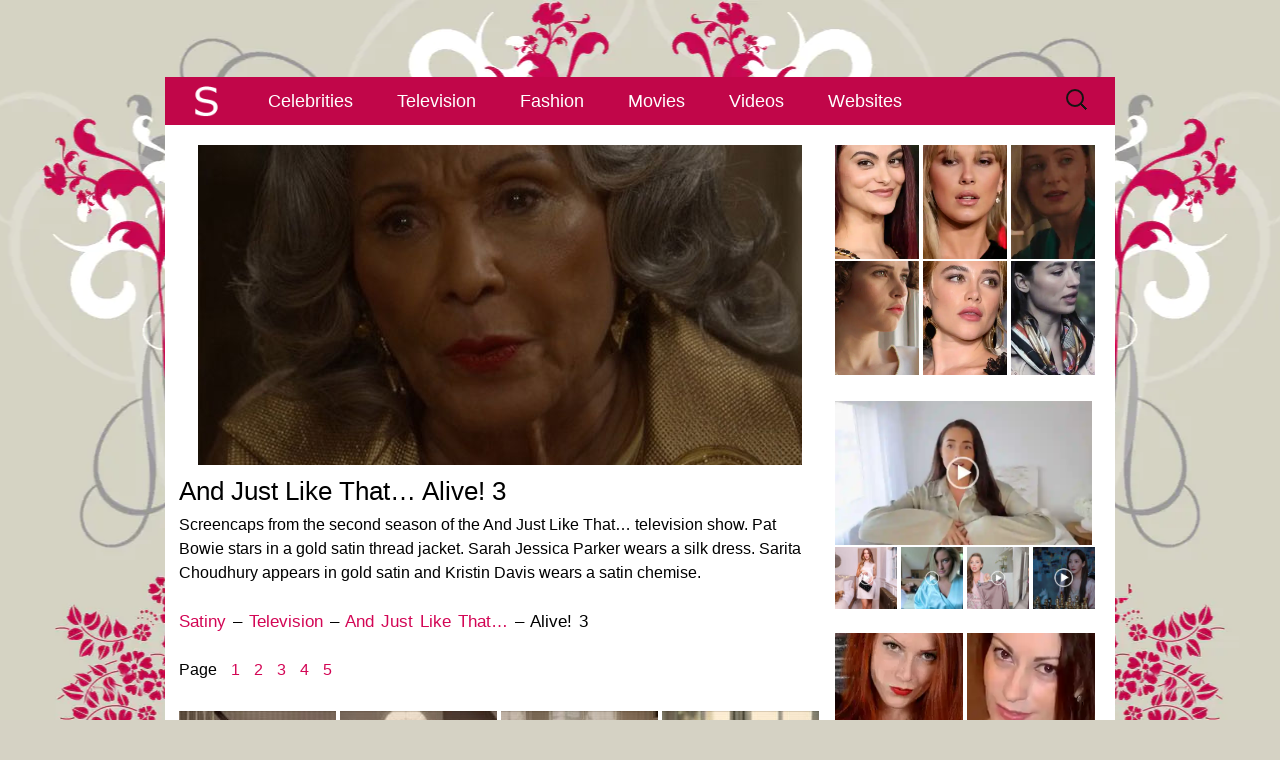

--- FILE ---
content_type: text/html; charset=UTF-8
request_url: https://www.satiny.org/television/and-just-like-that/alive-3/
body_size: 7416
content:
<!DOCTYPE html><html lang=en-GB><head><meta charset="UTF-8"><meta name="viewport" content="width=device-width, initial-scale=1.0"><title>And Just Like That... Alive! 3 - Satiny.org</title><link rel=profile href=http://gmpg.org/xfn/11><meta name='robots' content='index, follow, max-image-preview:large, max-snippet:-1, max-video-preview:-1'><meta name="description" content="Further And Just Like That... screencaps from the episode &quot;Alive!&quot;. Pat Bowie wears a metallic coat and Sarah Jessica Parker a silky dress."><link rel=canonical href=https://www.satiny.org/television/and-just-like-that/alive-3/ ><meta property="og:locale" content="en_GB"><meta property="og:type" content="article"><meta property="og:title" content="And Just Like That... Alive! 3 - Satiny.org"><meta property="og:description" content="Further And Just Like That... screencaps from the episode &quot;Alive!&quot;. Pat Bowie wears a metallic coat and Sarah Jessica Parker a silky dress."><meta property="og:url" content="https://www.satiny.org/television/and-just-like-that/alive-3/"><meta property="og:site_name" content="Satiny.org"><meta property="article:modified_time" content="2023-07-06T12:46:33+00:00"><meta property="og:image" content="https://www.satiny.org/media/2023/07/And-Just-Like-That-Alive.jpg"><meta property="og:image:width" content="604"><meta property="og:image:height" content="320"><meta property="og:image:type" content="image/jpeg"><meta name="twitter:card" content="summary_large_image"> <script type=application/ld+json class=yoast-schema-graph>{"@context":"https://schema.org","@graph":[{"@type":"WebPage","@id":"https://www.satiny.org/television/and-just-like-that/alive-3/","url":"https://www.satiny.org/television/and-just-like-that/alive-3/","name":"And Just Like That... Alive! 3 - Satiny.org","isPartOf":{"@id":"https://www.satiny.org/#website"},"primaryImageOfPage":{"@id":"https://www.satiny.org/television/and-just-like-that/alive-3/#primaryimage"},"image":{"@id":"https://www.satiny.org/television/and-just-like-that/alive-3/#primaryimage"},"thumbnailUrl":"https://www.satiny.org/media/2023/07/And-Just-Like-That-Alive.jpg","datePublished":"2023-07-06T12:35:38+00:00","dateModified":"2023-07-06T12:46:33+00:00","description":"Further And Just Like That... screencaps from the episode \"Alive!\". Pat Bowie wears a metallic coat and Sarah Jessica Parker a silky dress.","breadcrumb":{"@id":"https://www.satiny.org/television/and-just-like-that/alive-3/#breadcrumb"},"inLanguage":"en-GB","potentialAction":[{"@type":"ReadAction","target":["https://www.satiny.org/television/and-just-like-that/alive-3/"]}]},{"@type":"ImageObject","inLanguage":"en-GB","@id":"https://www.satiny.org/television/and-just-like-that/alive-3/#primaryimage","url":"https://www.satiny.org/media/2023/07/And-Just-Like-That-Alive.jpg","contentUrl":"https://www.satiny.org/media/2023/07/And-Just-Like-That-Alive.jpg","width":604,"height":320,"caption":"And Just Like That... Alive"},{"@type":"BreadcrumbList","@id":"https://www.satiny.org/television/and-just-like-that/alive-3/#breadcrumb","itemListElement":[{"@type":"ListItem","position":1,"name":"Home","item":"https://www.satiny.org/"},{"@type":"ListItem","position":2,"name":"Satin Television","item":"https://www.satiny.org/television/"},{"@type":"ListItem","position":3,"name":"And Just Like That&#8230;","item":"https://www.satiny.org/television/and-just-like-that/"},{"@type":"ListItem","position":4,"name":"And Just Like That&#8230; Alive! 3"}]},{"@type":"WebSite","@id":"https://www.satiny.org/#website","url":"https://www.satiny.org/","name":"Satiny.org","description":"Breathtaking satin","potentialAction":[{"@type":"SearchAction","target":{"@type":"EntryPoint","urlTemplate":"https://www.satiny.org/?s={search_term_string}"},"query-input":{"@type":"PropertyValueSpecification","valueRequired":true,"valueName":"search_term_string"}}],"inLanguage":"en-GB"}]}</script> <link rel=alternate type=application/rss+xml title="Satiny.org &raquo; Feed" href=https://www.satiny.org/feed/ ><style id=wp-img-auto-sizes-contain-inline-css>img:is([sizes=auto i],[sizes^="auto," i]){contain-intrinsic-size:3000px 1500px}</style><link rel=stylesheet href=https://www.satiny.org/wp-content/cache/minify/47e17.css media=all> <script src=https://www.satiny.org/wp-content/cache/minify/d52ed.js defer></script> <link rel=https://api.w.org/ href=https://www.satiny.org/wp-json/ ><link rel=alternate title=JSON type=application/json href=https://www.satiny.org/wp-json/wp/v2/pages/86755><link rel=icon href=https://www.satiny.org/media/2016/09/cropped-Satiny-Site-Icon-1-32x32.png sizes=32x32><link rel=icon href=https://www.satiny.org/media/2016/09/cropped-Satiny-Site-Icon-1-192x192.png sizes=192x192><link rel=apple-touch-icon href=https://www.satiny.org/media/2016/09/cropped-Satiny-Site-Icon-1-180x180.png><meta name="msapplication-TileImage" content="https://www.satiny.org/media/2016/09/cropped-Satiny-Site-Icon-1-270x270.png"><style id=global-styles-inline-css>/*<![CDATA[*/:root{--wp--preset--aspect-ratio--square:1;--wp--preset--aspect-ratio--4-3:4/3;--wp--preset--aspect-ratio--3-4:3/4;--wp--preset--aspect-ratio--3-2:3/2;--wp--preset--aspect-ratio--2-3:2/3;--wp--preset--aspect-ratio--16-9:16/9;--wp--preset--aspect-ratio--9-16:9/16;--wp--preset--color--black:#000;--wp--preset--color--cyan-bluish-gray:#abb8c3;--wp--preset--color--white:#fff;--wp--preset--color--pale-pink:#f78da7;--wp--preset--color--vivid-red:#cf2e2e;--wp--preset--color--luminous-vivid-orange:#ff6900;--wp--preset--color--luminous-vivid-amber:#fcb900;--wp--preset--color--light-green-cyan:#7bdcb5;--wp--preset--color--vivid-green-cyan:#00d084;--wp--preset--color--pale-cyan-blue:#8ed1fc;--wp--preset--color--vivid-cyan-blue:#0693e3;--wp--preset--color--vivid-purple:#9b51e0;--wp--preset--gradient--vivid-cyan-blue-to-vivid-purple:linear-gradient(135deg,rgb(6,147,227) 0%,rgb(155,81,224) 100%);--wp--preset--gradient--light-green-cyan-to-vivid-green-cyan:linear-gradient(135deg,rgb(122,220,180) 0%,rgb(0,208,130) 100%);--wp--preset--gradient--luminous-vivid-amber-to-luminous-vivid-orange:linear-gradient(135deg,rgb(252,185,0) 0%,rgb(255,105,0) 100%);--wp--preset--gradient--luminous-vivid-orange-to-vivid-red:linear-gradient(135deg,rgb(255,105,0) 0%,rgb(207,46,46) 100%);--wp--preset--gradient--very-light-gray-to-cyan-bluish-gray:linear-gradient(135deg,rgb(238,238,238) 0%,rgb(169,184,195) 100%);--wp--preset--gradient--cool-to-warm-spectrum:linear-gradient(135deg,rgb(74,234,220) 0%,rgb(151,120,209) 20%,rgb(207,42,186) 40%,rgb(238,44,130) 60%,rgb(251,105,98) 80%,rgb(254,248,76) 100%);--wp--preset--gradient--blush-light-purple:linear-gradient(135deg,rgb(255,206,236) 0%,rgb(152,150,240) 100%);--wp--preset--gradient--blush-bordeaux:linear-gradient(135deg,rgb(254,205,165) 0%,rgb(254,45,45) 50%,rgb(107,0,62) 100%);--wp--preset--gradient--luminous-dusk:linear-gradient(135deg,rgb(255,203,112) 0%,rgb(199,81,192) 50%,rgb(65,88,208) 100%);--wp--preset--gradient--pale-ocean:linear-gradient(135deg,rgb(255,245,203) 0%,rgb(182,227,212) 50%,rgb(51,167,181) 100%);--wp--preset--gradient--electric-grass:linear-gradient(135deg,rgb(202,248,128) 0%,rgb(113,206,126) 100%);--wp--preset--gradient--midnight:linear-gradient(135deg,rgb(2,3,129) 0%,rgb(40,116,252) 100%);--wp--preset--font-size--small:13px;--wp--preset--font-size--medium:20px;--wp--preset--font-size--large:36px;--wp--preset--font-size--x-large:42px;--wp--preset--spacing--20:0.44rem;--wp--preset--spacing--30:0.67rem;--wp--preset--spacing--40:1rem;--wp--preset--spacing--50:1.5rem;--wp--preset--spacing--60:2.25rem;--wp--preset--spacing--70:3.38rem;--wp--preset--spacing--80:5.06rem;--wp--preset--shadow--natural:6px 6px 9px rgba(0, 0, 0, 0.2);--wp--preset--shadow--deep:12px 12px 50px rgba(0, 0, 0, 0.4);--wp--preset--shadow--sharp:6px 6px 0px rgba(0, 0, 0, 0.2);--wp--preset--shadow--outlined:6px 6px 0px -3px rgb(255, 255, 255), 6px 6px rgb(0, 0, 0);--wp--preset--shadow--crisp:6px 6px 0px rgb(0, 0, 0)}:where(.is-layout-flex){gap:0.5em}:where(.is-layout-grid){gap:0.5em}body .is-layout-flex{display:flex}.is-layout-flex{flex-wrap:wrap;align-items:center}.is-layout-flex>:is(*,div){margin:0}body .is-layout-grid{display:grid}.is-layout-grid>:is(*,div){margin:0}:where(.wp-block-columns.is-layout-flex){gap:2em}:where(.wp-block-columns.is-layout-grid){gap:2em}:where(.wp-block-post-template.is-layout-flex){gap:1.25em}:where(.wp-block-post-template.is-layout-grid){gap:1.25em}.has-black-color{color:var(--wp--preset--color--black) !important}.has-cyan-bluish-gray-color{color:var(--wp--preset--color--cyan-bluish-gray) !important}.has-white-color{color:var(--wp--preset--color--white) !important}.has-pale-pink-color{color:var(--wp--preset--color--pale-pink) !important}.has-vivid-red-color{color:var(--wp--preset--color--vivid-red) !important}.has-luminous-vivid-orange-color{color:var(--wp--preset--color--luminous-vivid-orange) !important}.has-luminous-vivid-amber-color{color:var(--wp--preset--color--luminous-vivid-amber) !important}.has-light-green-cyan-color{color:var(--wp--preset--color--light-green-cyan) !important}.has-vivid-green-cyan-color{color:var(--wp--preset--color--vivid-green-cyan) !important}.has-pale-cyan-blue-color{color:var(--wp--preset--color--pale-cyan-blue) !important}.has-vivid-cyan-blue-color{color:var(--wp--preset--color--vivid-cyan-blue) !important}.has-vivid-purple-color{color:var(--wp--preset--color--vivid-purple) !important}.has-black-background-color{background-color:var(--wp--preset--color--black) !important}.has-cyan-bluish-gray-background-color{background-color:var(--wp--preset--color--cyan-bluish-gray) !important}.has-white-background-color{background-color:var(--wp--preset--color--white) !important}.has-pale-pink-background-color{background-color:var(--wp--preset--color--pale-pink) !important}.has-vivid-red-background-color{background-color:var(--wp--preset--color--vivid-red) !important}.has-luminous-vivid-orange-background-color{background-color:var(--wp--preset--color--luminous-vivid-orange) !important}.has-luminous-vivid-amber-background-color{background-color:var(--wp--preset--color--luminous-vivid-amber) !important}.has-light-green-cyan-background-color{background-color:var(--wp--preset--color--light-green-cyan) !important}.has-vivid-green-cyan-background-color{background-color:var(--wp--preset--color--vivid-green-cyan) !important}.has-pale-cyan-blue-background-color{background-color:var(--wp--preset--color--pale-cyan-blue) !important}.has-vivid-cyan-blue-background-color{background-color:var(--wp--preset--color--vivid-cyan-blue) !important}.has-vivid-purple-background-color{background-color:var(--wp--preset--color--vivid-purple) !important}.has-black-border-color{border-color:var(--wp--preset--color--black) !important}.has-cyan-bluish-gray-border-color{border-color:var(--wp--preset--color--cyan-bluish-gray) !important}.has-white-border-color{border-color:var(--wp--preset--color--white) !important}.has-pale-pink-border-color{border-color:var(--wp--preset--color--pale-pink) !important}.has-vivid-red-border-color{border-color:var(--wp--preset--color--vivid-red) !important}.has-luminous-vivid-orange-border-color{border-color:var(--wp--preset--color--luminous-vivid-orange) !important}.has-luminous-vivid-amber-border-color{border-color:var(--wp--preset--color--luminous-vivid-amber) !important}.has-light-green-cyan-border-color{border-color:var(--wp--preset--color--light-green-cyan) !important}.has-vivid-green-cyan-border-color{border-color:var(--wp--preset--color--vivid-green-cyan) !important}.has-pale-cyan-blue-border-color{border-color:var(--wp--preset--color--pale-cyan-blue) !important}.has-vivid-cyan-blue-border-color{border-color:var(--wp--preset--color--vivid-cyan-blue) !important}.has-vivid-purple-border-color{border-color:var(--wp--preset--color--vivid-purple) !important}.has-vivid-cyan-blue-to-vivid-purple-gradient-background{background:var(--wp--preset--gradient--vivid-cyan-blue-to-vivid-purple) !important}.has-light-green-cyan-to-vivid-green-cyan-gradient-background{background:var(--wp--preset--gradient--light-green-cyan-to-vivid-green-cyan) !important}.has-luminous-vivid-amber-to-luminous-vivid-orange-gradient-background{background:var(--wp--preset--gradient--luminous-vivid-amber-to-luminous-vivid-orange) !important}.has-luminous-vivid-orange-to-vivid-red-gradient-background{background:var(--wp--preset--gradient--luminous-vivid-orange-to-vivid-red) !important}.has-very-light-gray-to-cyan-bluish-gray-gradient-background{background:var(--wp--preset--gradient--very-light-gray-to-cyan-bluish-gray) !important}.has-cool-to-warm-spectrum-gradient-background{background:var(--wp--preset--gradient--cool-to-warm-spectrum) !important}.has-blush-light-purple-gradient-background{background:var(--wp--preset--gradient--blush-light-purple) !important}.has-blush-bordeaux-gradient-background{background:var(--wp--preset--gradient--blush-bordeaux) !important}.has-luminous-dusk-gradient-background{background:var(--wp--preset--gradient--luminous-dusk) !important}.has-pale-ocean-gradient-background{background:var(--wp--preset--gradient--pale-ocean) !important}.has-electric-grass-gradient-background{background:var(--wp--preset--gradient--electric-grass) !important}.has-midnight-gradient-background{background:var(--wp--preset--gradient--midnight) !important}.has-small-font-size{font-size:var(--wp--preset--font-size--small) !important}.has-medium-font-size{font-size:var(--wp--preset--font-size--medium) !important}.has-large-font-size{font-size:var(--wp--preset--font-size--large) !important}.has-x-large-font-size{font-size:var(--wp--preset--font-size--x-large) !important}/*]]>*/</style></head><body class="wp-singular page-template-default page page-id-86755 page-child parent-pageid-69439 wp-theme-Satiny single-author sidebar"><div class=Top></div><div id=page class="hfeed site"><header id=masthead class=site-header><div id=navbar class=navbar><nav id=site-navigation class="navigation main-navigation"> <a href=https://www.satiny.org/ title=Satiny><img src=https://www.satiny.org/wp-content/themes/Satiny/images/SatinyNav.png class=SatinyNavigation alt=Satiny.org width=83 height=46></a><h3 class="menu-toggle"><div></div><div></div><div></div></h3> <a class="screen-reader-text skip-link" href=#content title="Skip to content">Skip to content</a><div class=menu-satiny-menu-container><ul id=menu-satiny-menu class=nav-menu><li id=menu-item-13 class="menu-item menu-item-type-post_type menu-item-object-page menu-item-13"><a href=https://www.satiny.org/celebrities/ >Celebrities</a></li> <li id=menu-item-31 class="menu-item menu-item-type-post_type menu-item-object-page current-page-ancestor menu-item-31"><a href=https://www.satiny.org/television/ >Television</a></li> <li id=menu-item-14 class="menu-item menu-item-type-post_type menu-item-object-page menu-item-14"><a href=https://www.satiny.org/fashion/ >Fashion</a></li> <li id=menu-item-30 class="menu-item menu-item-type-post_type menu-item-object-page menu-item-30"><a href=https://www.satiny.org/movies/ >Movies</a></li> <li id=menu-item-29 class="menu-item menu-item-type-post_type menu-item-object-page menu-item-29"><a href=https://www.satiny.org/videos/ >Videos</a></li> <li id=menu-item-28 class="menu-item menu-item-type-post_type menu-item-object-page menu-item-28"><a href=https://www.satiny.org/websites/ >Websites</a></li></ul></div><form role=search method=get class=search-form action=https://www.satiny.org/ > <label> <span class=screen-reader-text>Search for:</span> <input type=search class=search-field placeholder="Search &hellip;" value name=s> </label> <input type=submit class=search-submit value=Search></form></nav></div></header><div id=main class=site-main><div id=primary class=content-area><div id=content class=site-content role=main><article id=post-86755 class="post-86755 page type-page status-publish has-post-thumbnail hentry"><header class=entry-header><div class=entry-thumbnail> <img width=604 height=320 src=https://www.satiny.org/media/2023/07/And-Just-Like-That-Alive.jpg class="attachment-post-thumbnail size-post-thumbnail wp-post-image" alt="And Just Like That... Alive" decoding=async fetchpriority=high srcset="https://www.satiny.org/media/2023/07/And-Just-Like-That-Alive.jpg 604w, https://www.satiny.org/media/2023/07/And-Just-Like-That-Alive-318x168.jpg 318w" sizes="(max-width: 604px) 100vw, 604px"></div><h1 class="entry-title">And Just Like That&#8230; Alive! 3</h1></header><div class=entry-content><p>Screencaps from the second season of the And Just Like That&#8230; television show. Pat Bowie stars in a gold satin thread jacket. Sarah Jessica Parker wears a silk dress. Sarita Choudhury appears in gold satin and Kristin Davis wears a satin chemise.</p><p><span class=SatinyPageLinks><a href=https://www.satiny.org/ >Satiny</a> &#8211; <a href=https://www.satiny.org/television/ >Television</a> &#8211; <a href=https://www.satiny.org/television/and-just-like-that/ >And Just Like That&#8230;</a> &#8211; Alive! 3<br> </span></p><p><span class=SatinyPageNumbers>Page <a href=https://www.satiny.org/television/and-just-like-that/alive-1/ >1</a> <a href=https://www.satiny.org/television/and-just-like-that/alive-2/ >2</a> <a href=https://www.satiny.org/television/and-just-like-that/alive-3/ >3</a> <a href=https://www.satiny.org/television/and-just-like-that/alive-4/ >4</a> <a href=https://www.satiny.org/television/and-just-like-that/alive-5/ >5</a></span></p><p><a href=https://www.satiny.org/media/2023/07/And-Just-Like-That-Alive-33.jpg><img decoding=async class="alignnone size-thumbnail wp-image-86713" src=https://www.satiny.org/media/2023/07/And-Just-Like-That-Alive-33-157x157.jpg alt="And Just Like That... Alive! 33" width=157 height=157></a> <a href=https://www.satiny.org/media/2023/07/And-Just-Like-That-Alive-34.jpg><img decoding=async class="alignnone size-thumbnail wp-image-86714" src=https://www.satiny.org/media/2023/07/And-Just-Like-That-Alive-34-157x157.jpg alt="And Just Like That... Alive! 34" width=157 height=157></a> <a href=https://www.satiny.org/media/2023/07/And-Just-Like-That-Alive-35.jpg><img loading=lazy decoding=async class="alignnone size-thumbnail wp-image-86715" src=https://www.satiny.org/media/2023/07/And-Just-Like-That-Alive-35-157x157.jpg alt="And Just Like That... Alive! 35" width=157 height=157></a> <a href=https://www.satiny.org/media/2023/07/And-Just-Like-That-Alive-36.jpg><img loading=lazy decoding=async class="alignnone size-thumbnail wp-image-86716" src=https://www.satiny.org/media/2023/07/And-Just-Like-That-Alive-36-157x157.jpg alt="And Just Like That... Alive! 36" width=157 height=157></a> <a href=https://www.satiny.org/media/2023/07/And-Just-Like-That-Alive-37.jpg><img loading=lazy decoding=async class="alignnone size-thumbnail wp-image-86717" src=https://www.satiny.org/media/2023/07/And-Just-Like-That-Alive-37-157x157.jpg alt="And Just Like That... Alive! 37" width=157 height=157></a> <a href=https://www.satiny.org/media/2023/07/And-Just-Like-That-Alive-38.jpg><img loading=lazy decoding=async class="alignnone size-thumbnail wp-image-86718" src=https://www.satiny.org/media/2023/07/And-Just-Like-That-Alive-38-157x157.jpg alt="And Just Like That... Alive! 38" width=157 height=157></a> <a href=https://www.satiny.org/media/2023/07/And-Just-Like-That-Alive-39.jpg><img loading=lazy decoding=async class="alignnone size-thumbnail wp-image-86719" src=https://www.satiny.org/media/2023/07/And-Just-Like-That-Alive-39-157x157.jpg alt="And Just Like That... Alive! 39" width=157 height=157></a> <a href=https://www.satiny.org/media/2023/07/And-Just-Like-That-Alive-40.jpg><img loading=lazy decoding=async class="alignnone size-thumbnail wp-image-86720" src=https://www.satiny.org/media/2023/07/And-Just-Like-That-Alive-40-157x157.jpg alt="And Just Like That... Alive! 40" width=157 height=157></a> <a href=https://www.satiny.org/media/2023/07/And-Just-Like-That-Alive-41.jpg><img loading=lazy decoding=async class="alignnone size-thumbnail wp-image-86721" src=https://www.satiny.org/media/2023/07/And-Just-Like-That-Alive-41-157x157.jpg alt="And Just Like That... Alive! 41" width=157 height=157></a> <a href=https://www.satiny.org/media/2023/07/And-Just-Like-That-Alive-42.jpg><img loading=lazy decoding=async class="alignnone size-thumbnail wp-image-86722" src=https://www.satiny.org/media/2023/07/And-Just-Like-That-Alive-42-157x157.jpg alt="And Just Like That... Alive! 42" width=157 height=157></a> <a href=https://www.satiny.org/media/2023/07/And-Just-Like-That-Alive-43.jpg><img loading=lazy decoding=async class="alignnone size-thumbnail wp-image-86723" src=https://www.satiny.org/media/2023/07/And-Just-Like-That-Alive-43-157x157.jpg alt="And Just Like That... Alive! 43" width=157 height=157></a> <a href=https://www.satiny.org/media/2023/07/And-Just-Like-That-Alive-44.jpg><img loading=lazy decoding=async class="alignnone size-thumbnail wp-image-86724" src=https://www.satiny.org/media/2023/07/And-Just-Like-That-Alive-44-157x157.jpg alt="And Just Like That... Alive! 44" width=157 height=157></a> <a href=https://www.satiny.org/media/2023/07/And-Just-Like-That-Alive-45.jpg><img loading=lazy decoding=async class="alignnone size-thumbnail wp-image-86725" src=https://www.satiny.org/media/2023/07/And-Just-Like-That-Alive-45-157x157.jpg alt="And Just Like That... Alive! 45" width=157 height=157></a> <a href=https://www.satiny.org/media/2023/07/And-Just-Like-That-Alive-46.jpg><img loading=lazy decoding=async class="alignnone size-thumbnail wp-image-86726" src=https://www.satiny.org/media/2023/07/And-Just-Like-That-Alive-46-157x157.jpg alt="And Just Like That... Alive! 46" width=157 height=157></a> <a href=https://www.satiny.org/media/2023/07/And-Just-Like-That-Alive-47.jpg><img loading=lazy decoding=async class="alignnone size-thumbnail wp-image-86727" src=https://www.satiny.org/media/2023/07/And-Just-Like-That-Alive-47-157x157.jpg alt="And Just Like That... Alive! 47" width=157 height=157></a> <a href=https://www.satiny.org/media/2023/07/And-Just-Like-That-Alive-48.jpg><img loading=lazy decoding=async class="alignnone size-thumbnail wp-image-86728" src=https://www.satiny.org/media/2023/07/And-Just-Like-That-Alive-48-157x157.jpg alt="And Just Like That... Alive! 48" width=157 height=157></a></p></div><footer class=entry-meta></footer></article><div id=comments class=comments-area></div><div class=SatinyTopLink><a href=#top>^</a></div></div></div><div id=tertiary class=sidebar-container role=complementary><div class=sidebar-inner><div class=widget-area><aside id=custom_html-2 class="widget_text widget widget_custom_html"><div class="textwidget custom-html-widget"><p><a href=https://www.satiny.org/celebrities/camila-mendes/it-welcome-to-derry-premiere-1/ ><img class=SatinySide src=https://www.satiny.org/media/2025/10/Camila-Mendes-IT-Welcome-To-Derry-Premiere-side.webp alt="Camila Mendes smiles and looks into the camera. She is seen with red streaks through her straightened and loose black hair. Camila wears a black dress with flat foundation, mascara and a dark lipstick." width=84 height=114></a> <a href=https://www.satiny.org/celebrities/millie-bobby-brown/stranger-things-season-4-premiere-1/ ><img class=SatinySide src=https://www.satiny.org/media/2022/05/Millie-Bobby-Brown-Stranger-Things-Season-4-Premiere-side.webp alt="Millie Bobby Brown is seen in front of a pastel red wall. She appears with long blonde hair and bangs. Millie wears a matt foundation with blush, pink lipstick and a pair of hanging gemstone earrings." width=84 height=114></a> <a href=https://www.satiny.org/television/joan/episode-two-1/ ><img class=SatinySide src=https://www.satiny.org/media/2025/01/Joan-Episode-Two-side.webp alt="Sophie Turner glances to one side. She has her blonde hair cut short. Sophie wears a shiny green pyjama top as she sits in a bedroom cast in a yellow lamplight." width=84 height=114></a> <a href=https://www.satiny.org/movies/cheerful-weather-for-the-wedding/stills/ ><img class=SatinySide src=https://www.satiny.org/media/2022/09/Cheerful-Weather-For-The-Wedding-Stills-side.webp alt="Felicity Jones has her light brown hair cut short and styled in tight curls. She looks out a large white wooden frame window. Felicity is seen in a light pink lipstick and a white structured dress." width=84 height=114></a> <a href=https://www.satiny.org/celebrities/florence-pugh/we-live-in-time-screening-1/ ><img class=SatinySide src=https://www.satiny.org/media/2025/01/Florence-Pugh-We-Live-In-Time-Screening-side.webp alt="Florence Pugh looks to one side with her lips slightly pursed. She wears her blonde hair cut short. Florence is seen in a black lace dress, a matt lipstick and hanging black earrings." width=84 height=114></a> <a href=https://www.satiny.org/television/gotham/queen-takes-knight-1/ ><img class=SatinySide src=https://www.satiny.org/media/2018/09/Gotham-Queen-Takes-Knight-side.webp alt="Crystal Reed is seen from the side. She stands outdoors in a leafy garden. Crystal wears a silk scarf with a gold trench coat. Her black hair is down and tucked behind her ears. She is seen in a dark pink lipstick and black mascara." height=114 width=84></a></p><p><a href=https://www.satiny.org/videos/hazel-wood/sage-and-silver/ ><img class=SatinyVideosMainSide src=https://www.satiny.org/media/2025/08/Hazel-Maria-Wood-Sage-And-Silver-main.webp alt="Hazel Maria Wood holds her arms in front of her to show the bell sleeves of her light green top. She stands in one of her living rooms at home. Hazel is seen in front of a cream low sofa and an off-white wall with sheer curtains to one side. She has her long hair loose and in soft waves at the end." width=257 height=145></a> <a href=https://www.satiny.org/videos/inthefrow/christmas-present/ ><img class=SatinyVideosSide src=https://www.satiny.org/media/2024/12/Inthefrow-Christmas-Present-main-157x157.jpg alt="Victoria Magrath stands next to a window an a large metal radiator in a bedroom at home. She wears a sleeveless silver dress and holds a black leather and silver stud handbag." width=62 height=62></a> <a href=https://www.satiny.org/videos/ijustine/maid-of-honor/ ><img class=SatinyVideosSide src=https://www.satiny.org/media/2016/05/iJustine-Maid-Of-Honor-main-157x157.jpg alt="iJustine stands in a white wall dressing area with large windows and wooden furniture. She is a little out of focus as she looks into the camera. Justine has her thick blonde hair loose and in gentle waves. She wears a light green dressing gown with matt foundation and a pink lipstick." width=62 height=62></a> <a href=https://www.satiny.org/videos/laura-blair/probably-satin/ ><img class=SatinyVideosSide src=https://www.satiny.org/media/2025/10/Laura-Blair-Probably-Satin-main-157x157.jpg alt="A split screen view of Laura Blair. Laura is seen in a pink floral dressing gown holding a maroon outfit on a hanger. Her hair is loose and in gentle waves. Laura wears a glossy pink lipstick with pink eye shadow and black mascara. The cutaway shows her wearing the halter top and trousers maroon ensemble. She captures the look in an iPhone in a purple case." width=62 height=62></a> <a href=https://www.satiny.org/videos/confidence-queen/utopia/ ><img class=SatinyVideosSide src=https://www.satiny.org/media/2025/10/Confidence-Queen-Utopia-main-157x157.jpg alt="Park Min-young looks forwards with a serious expression. She wears a light gold dressing gown with a gold and white lace nightdress. Park Min-young is seen in a dark room on a high back black chair. She sits in front of black and gold metal piece chess board with a large investigation board to one side." width=62 height=62></a></p></div></aside><aside id=custom_html-5 class="widget_text widget widget_custom_html"><div class="textwidget custom-html-widget"><a href=https://www.satiny.org/websites/my-satin/ ><img class=SatinySide src=https://www.satiny.org/media/2025/04/MySatin-December-2023-page.webp alt="Ruby wears a black pleated satin dress and red silk gloves as she models for MySatin.com." width=128 height=128></a> <a href=https://www.satiny.org/websites/vanaweb/ ><img class=SatinySide src=https://www.satiny.org/media/2017/03/Vanaweb-February-2017-page.webp alt="Vana is seen in front of a light wood closet in her filming bedroom. She wears her thin black hair straight and loose. Vana is seen in a strappy top, black eyeliner and a pink gloss lipstick." width=128 height=128></a> <a href=https://www.satiny.org/websites/only-silk-and-satin/ ><img class=SatinySide src=https://www.satiny.org/media/2025/04/Only-Silk-And-Satin-Serenity-Corset-Top-page.webp alt="Serenity has her blonde hair loose around her shoulders. She is seen in front of a sage green wall that features a dark gold tree mural. Serenity wears a plumping pink gloss lipstick with black eyeliner and black lashes. She has a thin silver chain necklace for jewellery." width=128 height=128></a> <a href=https://www.satiny.org/websites/satin-silk-fun/ ><img class=SatinySide src=https://www.satiny.org/media/2025/04/Satin-Silk-Fun-September-2019-page.webp alt="Poppy looks at herself in a large mirror. She wears a baby blue satin nightdress with her blonde hair curled and down around her shoulders." width=128 height=128></a> <a href=https://www.satiny.org/websites/satin-play/ ><img class=SatinySide src=https://www.satiny.org/media/2023/09/SatinPlay-April-2018-page.webp alt="Kayla Louise has her black hair down and in waves. She models in front of a dark pastel blue wall. Kayla stars in a glossy red lipstick, purple eye shadow and black mascara." width=128 height=128></a> <a href=https://www.satiny.org/websites/sexy-satin-silk-fun/ ><img class=SatinySide src=https://www.satiny.org/media/2025/04/Sexy-Satin-Silk-Fun-March-2020-page.webp alt="Lana Harding bites a plumped red lip. Her hair is lightly curled and loose. She wears navy satin off the shoulder and is leaning against a silver satin sheet." width=128 height=128></a></div></aside><aside id=custom_html-3 class="widget_text widget widget_custom_html"><div class="textwidget custom-html-widget"><div class=SatinyWidgetSpacer><a href=https://www.satiny.org/websites/satin-silk-fun/march-2016-1/ ><img class=SatinyWebsitesSide src=https://www.satiny.org/media/2016/04/Satin-Silk-Fun-March-2016-side.webp alt="Kara Carter holds a bright blue satin sheet in front of her face. She wears her red hair loose and curled with a dark pink lipstick. Kara models in a red and cream bedroom." width=127 height=166></a> <a href=https://www.satiny.org/websites/my-satin/february-2023/ ><img class=SatinyWebsitesSide src=https://www.satiny.org/media/2023/02/MySatin-February-2023-side.webp alt="Ruby embraces Sapphire during a MySatin photoshoot. Ruby wears a red silk blouse with her hair loose and tousled. Sapphire is seen in a light gold satin top." width=127 height=166></a> <a href=https://www.satiny.org/websites/only-silk-and-satin/february-2024-1/ ><img class=SatinyWebsitesSide src=https://www.satiny.org/media/2024/02/Only-Silk-And-Satin-February-2024-side.webp alt="Lauren Louise is seen with her light brown hair straightened and loose. She wears a large dreamcatcher necklace. Lauren is seen in matt foundation, a glossy dark pink lipstick and smokey eye shadow." width=127 height=166></a> <a href=https://www.satiny.org/websites/sexy-satin-silk-fun/august-2019-1/ ><img class=SatinyWebsitesSide src=https://www.satiny.org/media/2021/12/Sexy-Satin-Silk-Fun-side.webp alt="Chloe Toy lifts up the white satin chemise she is wearing so it touches her face seductively. She appears on a red satin covered sofa." width=127 height=166></a></div></div></aside></div></div></div></div><footer id=colophon class=site-footer><div id=secondary class=sidebar-container role=complementary><div class=widget-area><aside id=text-6 class="widget widget_text"><div class=textwidget><p><span class=SatinyFooterS><a href=https://www.satiny.org/ >S</a></span></p></div></aside></div></div></footer></div> <script type=speculationrules>{"prefetch":[{"source":"document","where":{"and":[{"href_matches":"/*"},{"not":{"href_matches":["/wp-*.php","/wp-admin/*","/media/*","/wp-content/*","/wp-content/plugins/*","/wp-content/themes/Satiny/*","/*\\?(.+)"]}},{"not":{"selector_matches":"a[rel~=\"nofollow\"]"}},{"not":{"selector_matches":".no-prefetch, .no-prefetch a"}}]},"eagerness":"conservative"}]}</script> <script src=https://www.satiny.org/wp-content/cache/minify/3aa57.js defer></script> </body></html>